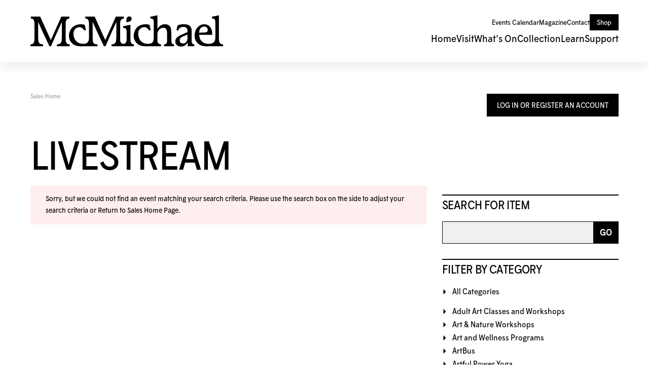

--- FILE ---
content_type: text/html; charset=utf-8
request_url: https://tickets.mcmichael.com/Default.aspx?from=04%2F25%2F2024&until=05%2F02%2F2024&tagid=28
body_size: 51944
content:


<!DOCTYPE html PUBLIC "-//W3C//DTD XHTML 1.0 Transitional//EN" "http://www.w3.org/TR/xhtml1/DTD/xhtml1-transitional.dtd">
<html xmlns="http://www.w3.org/1999/xhtml" lang="en">
<head id="ctl00_ctl00_PageHead"><title>
	Select An Item - McMichael
</title><meta name="viewport" content="width=device-width, initial-scale=1" />

<link href="client/css/Custom.css" rel="stylesheet" type="text/css" media="all" /> 
<link href="client/css/CustomPrint.css" rel="stylesheet" type="text/css" media="print" /> 

<link href="https://cdn.vantixticketing.com/atmsonline/_base/atms/css/reset.css" rel="stylesheet" type="text/css" media="all" />
<link href="https://cdn.vantixticketing.com/atmsonline/_base/atms/css/base.css" rel="stylesheet" type="text/css" media="all" />
<link href="https://cdn.vantixticketing.com/atmsonline/_base/atms/css/print.css" rel="stylesheet" type="text/css" media="print" />
<link href="https://cdn.vantixticketing.com/atmsonline/_base/atms/css/jquery-ui-1.9.2.custom.min.css" rel="stylesheet" type="text/css" media="all" />
<link href="https://cdn.vantixticketing.com/atmsonline/_base/atms/css/prettyphoto.css" rel="stylesheet" type="text/css" media="all" />

<!--
<link href="atms/css/site.css?v=v3.5.0.17" rel="stylesheet" type="text/css" media="all" />
-->
    
  


  <meta property="og:type" content="website">
  <meta property="og:title" content="McMichael Tickets">
  <meta property="og:url" content="https://tickets.mcmichael.com/">
  <meta property="og:image" content="client/assets/tickets.png">
  <meta property="og:description" content="Purchase tickets quickly and easily for upcoming events, exhibitions, and experiences at the McMichael. This is your one-stop destination for all booking and ticketed offerings.">

  <link rel="shortcut icon" href="client/assets/favicon.ico" type="image/x-icon">
  <link rel="apple-touch-icon" sizes="180x180" href="client/assets/apple-touch-icon.png">
  <link rel="icon" type="image/png" sizes="16x16" href="client/assets/favicon-16x16.png">
  <link rel="icon" type="image/png" sizes="32x32" href="client/assets/favicon-32x32.png">
  <link rel="icon" type="image/png" sizes="48x48" href="client/assets/favicon-48x48.png">
  <link rel="manifest" href="client/assets/site.webmanifest">

  <!-- Google Tag Manager -->
  <script>(function (w, d, s, l, i) {
      w[l] = w[l] || []; w[l].push({
        'gtm.start':
          new Date().getTime(), event: 'gtm.js'
      }); var f = d.getElementsByTagName(s)[0],
        j = d.createElement(s), dl = l != 'dataLayer' ? '&l=' + l : ''; j.async = true; j.src =
          'https://www.googletagmanager.com/gtm.js?id=' + i + dl; f.parentNode.insertBefore(j, f);
    })(window, document, 'script', 'dataLayer', 'GTM-P8VH462W');</script>
  <!-- End Google Tag Manager -->

  <link rel="stylesheet" href="client/assets/styles.css" type="text/css" media="all" />
  <link rel="stylesheet" href="client/assets/atms.css" type="text/css" media="all" />

<script src="https://cdn.vantixticketing.com/atmsonline/_base/atms/js/jquery.min.js" integrity="sha384-o6l2EXLcx4A+q7ls2O2OP2Lb2W7iBgOsYvuuRI6G+Efbjbk6J4xbirJpHZZoHbfs" crossorigin="anonymous"></script>
<script src="https://cdn.vantixticketing.com/atmsonline/_base/atms/js/jquery-ui.min.js" integrity="sha384-5VXY3S6hj8vO89AHJezkurvMJHtD/WlAMUWLf5aDbziGg1G3uiBvUg7rcDXA2A4M" crossorigin="anonymous"></script>

<script src="https://cdn.vantixticketing.com/atmsonline/_base/atms/js/jquery.query.js" integrity="sha384-X+unwzUTJiTBw7HmsFQpD77+plNLmQSQTZdAga16R1sfIeCWNdTpmNPSV+fsMg1Q" crossorigin="anonymous"></script>
<script src="https://cdn.vantixticketing.com/atmsonline/_base/atms/js/jquery.jcarousellite.js" integrity="sha384-cLwh2jqLD7XvQjEi2RCU2Az8nhMKA64JPsUfBFwfaduPtVtjTa/mEUe+kat51nUb" crossorigin="anonymous"></script>
<script src="https://cdn.vantixticketing.com/atmsonline/_base/atms/js/jquery.numeric.js" integrity="sha384-LjH7I74zWJY38ZOykb4ey5cSCXDuHVpTdygYDRKx2RmZcpOW/lwzw11vvV1DQQu4" crossorigin="anonymous"></script>
<script src="https://cdn.vantixticketing.com/atmsonline/_base/atms/js/jquery.scrollTo-min.js" integrity="sha384-PKrAoAEqktat0uiKgKKVWG5hay8P2rOgpPGWNTB0kpluS9QXhvC6jG5hiJWCUKl+" crossorigin="anonymous"></script>

<script src="https://cdn.vantixticketing.com/atmsonline/_base/atms/js/atms.js" integrity="sha384-0wXtLq7tBAvtNqSCzliv1QbJJ4P+uwAye0g52rxiqDKtHx5ZGYWwbRKpkSBz+OZu" crossorigin="anonymous"></script>
<script src="https://cdn.vantixticketing.com/atmsonline/_base/atms/js/atms.responsive.js" integrity="sha384-eGxzEIupMlDSeaR9ip/NlTKEK7kS37JP/Epb/Xl7fG2MUb/X9EvgNYyQ6CcJTtnV" crossorigin="anonymous"></script>
<script src="https://cdn.vantixticketing.com/atmsonline/_base/atms/js/jquery.truncator.js" integrity="sha384-sUTfnj4BYkTTUCkAHKn2VGZXBdk1zsFlGX2MiC3QY2PsQHyWzB+NEhBXnM13F9H4" crossorigin="anonymous"></script>
<script src="https://cdn.vantixticketing.com/atmsonline/_base/atms/js/atms.online.js" integrity="sha384-U1LWb7to/QTvVmUSyTExl3XBfogv00pMjqyNB1HpnmJTKSpU5SIGw5A5w6d/xchd" crossorigin="anonymous"></script>
<script src="https://cdn.vantixticketing.com/atmsonline/_base/atms/js/atms.seating.js" integrity="sha384-E3k6H+Xalc/Rha2xSGk0bdiRpsbOXhRtlPg1p7PzFFSWcOqt1/NQ+5LzeNZr6uyM" crossorigin="anonymous"></script>
<script src="https://cdn.vantixticketing.com/atmsonline/_base/atms/js/jquery.prettyPhoto.min.js" integrity="sha384-js8ifr0RI+z5f83PhlQfuDuLhuISHVWz3c6WAVG8HAJd8WPOPJ1ugrrN3AcJugSe" crossorigin="anonymous"></script>

</head>
<body> 



 <!-- Google Tag Manager (noscript) -->
  <noscript><iframe src="https://www.googletagmanager.com/ns.html?id=GTM-P8VH462W" height="0" width="0"
      style="display:none;visibility:hidden"></iframe></noscript>
  <!-- End Google Tag Manager (noscript) -->

  <header id="header">
    <a href="https://mcmichael.com/" class="logo">
      <svg xmlns="http://www.w3.org/2000/svg" xmlns:xlink="http://www.w3.org/1999/xlink" viewBox="0 0 1328 218"
        xml:space="preserve">
        <path
          d="M689.696,168.237V66.181c-17.59,3.518-40.761,9.381-50.143,9.381v12.899c18.915,0,23.465,8.209,23.465,28.156v55.126  c0,12.899-5.863,26.983-21.119,26.983c-15.256,0-23.324-9.241-23.453-29.997c-0.024-3.694,0-7.751,0-12.23V57.96  c0-21.12,7.036-34.019,25.81-34.019V9.87h-55.701c-0.34,1.091-72.318,162.295-72.318,162.647  c-4.691-9.381-66.114-146.218-73.15-162.647h-65.095v12.899c23.465,0,25.811,18.762,25.811,46.918v86.776  c0,39.882-24.638,42.263-42.228,42.263c-17.59,0-35.097-6.192-47.07-19.607c-14.154-15.866-20.662-41.102-16.816-61.881  c2.65-14.33,11.75-25.599,25.177-31.122c22.292-9.381,39.882,3.518,48.091,19.947l11.726-3.518l-8.209-35.192  c-4.69-2.345-12.899-4.691-25.81-4.691c-19.947,0-38.709,5.863-50.436,14.072c-30.5,21.119-43.4,70.382-22.292,104.401  c24.638,39.882,66.865,35.191,106.747,34.019h79.166v-12.899c-31.673,0-32.846-12.9-32.846-53.966V46.515  c32.846,75.074,64.52,140.484,77.419,168.64h11.433c25.81-62.174,46.05-105.586,74.194-167.76V148.29  c0,41.055-5.863,53.966-32.846,53.966v12.899h153.946v-12.899c-17.038,0-23.464-9.382-23.464-34.019H689.696z">
        </path>
        <path
          d="M971.227,176.363v-53.872c0-37.536-8.209-59.829-45.745-59.829c-21.343,0-40.903,15.221-50.284,32.823V0.5  c-17.59,3.518-39.178,9.381-48.559,9.381V22.78c19.583,0,23.464,8.209,23.464,28.155v105.539c0,37.537-17.589,42.262-42.227,42.262  c-35.191,0-59.829-22.292-64.52-62.174c-1.16-12.829,0.282-26.091,8.092-36.774c4.515-6.168,10.683-10.765,17.707-13.662  c22.292-9.381,39.882,3.518,48.091,19.947l11.726-3.518l-8.208-35.191c-4.691-2.345-12.9-4.691-25.811-4.691  c-19.935,0-38.709,5.863-50.436,14.072c-30.5,21.119-43.4,70.383-22.292,104.402c24.638,39.882,66.865,35.191,106.747,34.018h70.852  v-12.899c-15.245,0-24.637-10.554-24.637-26.983v-45.241c0-2.099,0.246-4.186,0.797-6.203c4.397-16.37,15.807-36.528,39.425-36.528  c23.617,0,26.49,16.417,26.49,43.4v44.572c0,16.418-3.518,26.983-21.12,26.983v12.899h69.211v-12.899  C977.782,202.267,971.227,194.129,971.227,176.363z">
        </path>
        <path
          d="M1111.11,177.618v-59.829c0-11.726,1.17-24.637-5.87-35.191c-9.38-16.417-28.15-19.935-50.43-19.935  c-16.42,0-34.02,4.691-41.06,8.209l-7.03,32.846l11.72,3.518c5.87-16.417,12.9-25.81,37.54-25.81c15.24,0,26.98,8.209,26.98,28.156  v7.727l-44.57,19.631c-23.46,10.554-39.882,23.593-39.882,44.197c0,23.465,16.422,36.364,39.882,36.364  c23.46,0,35.19-12.899,45.75-26.983v24.638h45.74v-12.899c-13.59,0-18.76-8.209-18.76-24.638H1111.11z M1082.95,160.028  c0,17.59-11.73,36.364-30.5,36.364c-14.07,0-23.46-8.208-23.46-21.119c0-12.911,5.86-21.12,25.81-29.328l28.15-11.727V160.028z">
        </path>
        <path
          d="M242.798,156.51V57.972c0-21.12,7.036-34.019,25.811-34.019V9.881h-55.713c0,0-72.048,163.211-72.33,162.624  C132.452,155.408,74.241,25.759,67.439,9.881H2.345v12.899c23.465,0,25.81,18.762,25.81,46.918v86.823  c0,30.993-3.518,45.745-28.156,45.745v12.876v0.024h50.166v-0.024h37.208v-12.899c-30.501,0-34.019-12.899-34.019-53.954V46.515  c32.846,75.074,64.519,140.484,77.419,168.64h11.433c25.81-62.174,46.05-105.586,74.194-167.76V148.29  c0,41.055-3.518,53.954-34.019,53.954v12.899h88.559v-12.899c-24.637,0-28.155-15.245-28.155-45.745h0.011V156.51z">
        </path>
        <path
          d="M697.567,22.546l0.024-0.481c0-3.882-1.302-7.071-3.952-9.651c-2.627-2.416-6.215-3.612-10.894-3.612  c-7.435,0-12.712,2.169-16.113,6.626c-3.236,4.257-4.983,11.504-5.194,21.53l-0.047,2.04v10.319  c15.021-2.65,24.696-5.676,28.765-8.994c4.667-3.811,7.575-10.777,7.399-17.778H697.567z">
        </path>
        <path
          d="M1299.63,166.83V0.5c-17.59,3.518-39.27,9.381-48.65,9.381V22.78c18.96,0,23.46,8.209,23.46,28.155v105.539  c0,35.191-22.29,42.263-46.92,42.263c-41.24,0-62.35-25.611-64.34-62.468h90.16c0-24.637-4.7-38.416-11.73-50.143  c-7.04-12.899-25.81-23.465-42.23-23.465c-5.39,0-10.78,0.715-15.98,2.123c-5.09,1.384-10,3.436-14.58,6.051  c-4.58,2.615-8.84,5.805-12.67,9.428c-3.91,3.682-7.38,7.81-10.37,12.266c-14.6,21.694-18.51,52.394-9.48,76.985  c1.49,4.046,3.36,7.951,5.61,11.621c24.64,39.882,66.86,35.191,106.75,34.019h28.98v0.023h50.17v-12.899  c-24.5,0-28.11-17.801-28.15-35.449H1299.63z M1193.49,79.091c22.3-3.518,34.02,17.59,26.99,31.674  c-4.69,8.208-10.56,8.208-23.47,9.381l-34.02,1.173C1162.99,97.854,1173.55,82.609,1193.49,79.091z">
        </path>
      </svg>
    </a>

    <div class="hamburger" id="hamburger">
      <span></span>
      <span></span>
      <span></span>
    </div>

    <nav class="desktop-nav" id="desktopNav">
      <ul class="top-menu">
        <li>
          <a href="https://mcmichael.com/events-calendar/">Events&nbsp;Calendar</a>
        </li>
        <li>
          <a href="https://mcmichael.com/magazine/">Magazine</a>
        </li>
        <li>
          <a href="https://mcmichael.com/contact/">Contact</a>
        </li>
        <li>
          <a href="https://shop.mcmichael.com/" class="button">Shop</a>
        </li>
      </ul>
      <ul class="main-menu">
        <li>
          <a href="https://mcmichael.com/">Home</a>
        </li>
        <li>
          <a href="https://mcmichael.com/visit/">Visit</a>
        </li>
        <li>
          <a href="https://mcmichael.com/whats-on/">What's&nbsp;On</a>
        </li>
        <li>
          <a href="https://mcmichael.com/collection/">Collection</a>
        </li>
        <li>
          <a href="https://mcmichael.com/learn/">Learn</a>
        </li>
        <li>
          <a href="https://mcmichael.com/support/">Support</a>
        </li>
      </ul>
    </nav>

    <nav class="mobile-nav" id="mobileNav">
      <ul class="nav-block">
        <li>
          <a href="https://mcmichael.com/">Home</a>
        </li>
        <li>
          <a href="https://mcmichael.com/visit/">Visit</a>
        </li>
        <li>
          <a href="https://mcmichael.com/whats-on/">What's&nbsp;On</a>
        </li>
        <li>
          <a href="https://mcmichael.com/events-calendar/">Events&nbsp;Calendar</a>
        </li>
        <li>
          <a href="https://mcmichael.com/magazine/">Magazine</a>
        </li>
        <li>
          <a href="https://mcmichael.com/collection/">Collection</a>
        </li>
        <li>
          <a href="https://mcmichael.com/learn/">Learn</a>
        </li>
        <li>
          <a href="https://mcmichael.com/support/">Support</a>
        </li>
        <li>
          <a href="https://shop.mcmichael.com/">Shop</a>
        </li>
      </ul>
      <div class="nav-block contact">
        <a href="https://mcmichael.com/contact-us/" class="button full">Contact</a>
        <div class="phone">
          <a href="tel:19058931121">1‑905‑893‑1121</a>
          <a href="tel:18882131121">1‑888‑213‑1121</a>
        </div>
      </div>
    </nav>
  </header>

  <main id="main"><!-- Content below -->


<div id="ATMSContainer" class="">

    
  <div id="MobileTranslateContainer" class="ClientMobileContent" style="margin-bottom: 10px; text-align:right;"></div>
  <div class="minimizedPalettes">
    <nav class="navigation">
      <div class="nav-items">
        <a href="/Default.aspx">
          <span class="nav-item">
            <i class="nav-icon icon-home">&nbsp;</i>
            <span class="nav-label">Home</span>
          </span>
        </a>
        <a href="/OrderSummary.aspx">
          <span class="nav-item">
            <span id="div_minimizedShoppingCartTotal"></span>
            <span id="div_minimizedShoppingCartTimer"></span>
            <i class="nav-icon icon-cart">&nbsp;</i>
            <span class="nav-label">Cart</span>
          </span>
        </a>

        <div id="nav-search">
          <div class="nav-item">
            <i class="nav-icon icon-search">&nbsp;</i>
            <div class="nav-label">Search</div>
          </div>
        </div>

      
        <a href="/SignIn.aspx?ReturnUrl=https%3a%2f%2ftickets.mcmichael.com%2fDefault.aspx%3ffrom%3d04%252F25%252F2024%26until%3d05%252F02%252F2024%26tagid%3d28">
          <span class="nav-item">
            <i class="nav-icon icon-user">&nbsp;</i>
            <span class="nav-label">Sign In</span>
          </span>
        </a>
      

      </div>
    </nav>
  </div>
  
  <div class="ClientMobileContent">
    <div class="search-container">
      <form action="/Default.aspx" class="search-form" method="get">
        <input name="q" type="text" placeholder="search" value="" />
      </form>
    </div>
	</div>

	
  <div id="RightSide" class="twocolumn">     
    <form method="get">
      
    <div id="Account">
        <a id="login-register" href="/SignIn.aspx?ReturnUrl=https%3a%2f%2ftickets.mcmichael.com%2fDefault.aspx%3ffrom%3d04%252F25%252F2024%26until%3d05%252F02%252F2024%26tagid%3d28" title="Log in to an existing account, look up your membership, or register a new account.">
          <strong>
            <span>Log In Or Register An Account</span>
          </strong>
        </a>
    </div>

      
  <div id="Filters">
	  <h3>Search For Item</h3>
      

<div id="RightSearchBar">
    <input type="text"  id="q" name="q" value=""  />
    <input type="submit" value="Go" id="Go" />
</div>
      
  <div class="filter">
    <h3>Filter By Category</h3>
    <input type="hidden" id="tagid" name="tagid" value="28" />    
    <ul>
      
        <li class="">
          <a href="https://tickets.mcmichael.com/Default.aspx?from=04%2f25%2f2024&until=05%2f02%2f2024&tagid=0">
            All Categories 
          </a>
        </li>
      
        <li class="">
          <a href="https://tickets.mcmichael.com/Default.aspx?from=04%2f25%2f2024&until=05%2f02%2f2024&tagid=4">
            Adult Art Classes and Workshops 
          </a>
        </li>
      
        <li class="">
          <a href="https://tickets.mcmichael.com/Default.aspx?from=04%2f25%2f2024&until=05%2f02%2f2024&tagid=31">
            Art & Nature Workshops 
          </a>
        </li>
      
        <li class="">
          <a href="https://tickets.mcmichael.com/Default.aspx?from=04%2f25%2f2024&until=05%2f02%2f2024&tagid=26">
            Art and Wellness Programs 
          </a>
        </li>
      
        <li class="">
          <a href="https://tickets.mcmichael.com/Default.aspx?from=04%2f25%2f2024&until=05%2f02%2f2024&tagid=22">
            ArtBus 
          </a>
        </li>
      
        <li class="">
          <a href="https://tickets.mcmichael.com/Default.aspx?from=04%2f25%2f2024&until=05%2f02%2f2024&tagid=17">
            Artful Power Yoga 
          </a>
        </li>
      
        <li class="">
          <a href="https://tickets.mcmichael.com/Default.aspx?from=04%2f25%2f2024&until=05%2f02%2f2024&tagid=12">
            Artful Yoga 
          </a>
        </li>
      
        <li class="">
          <a href="https://tickets.mcmichael.com/Default.aspx?from=04%2f25%2f2024&until=05%2f02%2f2024&tagid=32">
            Artwell, Living with Dementia 
          </a>
        </li>
      
        <li class="">
          <a href="https://tickets.mcmichael.com/Default.aspx?from=04%2f25%2f2024&until=05%2f02%2f2024&tagid=3">
            Children's Programs and Camps 
          </a>
        </li>
      
        <li class="">
          <a href="https://tickets.mcmichael.com/Default.aspx?from=04%2f25%2f2024&until=05%2f02%2f2024&tagid=19">
            Curatorial and Artist's Talks 
          </a>
        </li>
      
        <li class="">
          <a href="https://tickets.mcmichael.com/Default.aspx?from=04%2f25%2f2024&until=05%2f02%2f2024&tagid=33">
            Extended Care (March Break) 
          </a>
        </li>
      
        <li class="">
          <a href="https://tickets.mcmichael.com/Default.aspx?from=04%2f25%2f2024&until=05%2f02%2f2024&tagid=35">
            Extended Care (Summer Camp) 
          </a>
        </li>
      
        <li class="">
          <a href="https://tickets.mcmichael.com/Default.aspx?from=04%2f25%2f2024&until=05%2f02%2f2024&tagid=34">
            Extended Care - Full Week (March Break) 
          </a>
        </li>
      
        <li class="">
          <a href="https://tickets.mcmichael.com/Default.aspx?from=04%2f25%2f2024&until=05%2f02%2f2024&tagid=37">
            Family Day Monday 
          </a>
        </li>
      
        <li class="">
          <a href="https://tickets.mcmichael.com/Default.aspx?from=04%2f25%2f2024&until=05%2f02%2f2024&tagid=15">
            Family Day Weekend 
          </a>
        </li>
      
        <li class="">
          <a href="https://tickets.mcmichael.com/Default.aspx?from=04%2f25%2f2024&until=05%2f02%2f2024&tagid=7">
            Family Sundays 
          </a>
        </li>
      
        <li class="">
          <a href="https://tickets.mcmichael.com/Default.aspx?from=04%2f25%2f2024&until=05%2f02%2f2024&tagid=9">
            Gallery Tours 
          </a>
        </li>
      
        <li class="">
          <a href="https://tickets.mcmichael.com/Default.aspx?from=04%2f25%2f2024&until=05%2f02%2f2024&tagid=20">
            Live Performances 
          </a>
        </li>
      
        <li class="selected">
          <a href="https://tickets.mcmichael.com/Default.aspx?from=04%2f25%2f2024&until=05%2f02%2f2024&tagid=28">
            Livestream 
          </a>
        </li>
      
        <li class="">
          <a href="https://tickets.mcmichael.com/Default.aspx?from=04%2f25%2f2024&until=05%2f02%2f2024&tagid=14">
            Living with Art Accessible Programs 
          </a>
        </li>
      
        <li class="">
          <a href="https://tickets.mcmichael.com/Default.aspx?from=04%2f25%2f2024&until=05%2f02%2f2024&tagid=23">
            March Break Camps 
          </a>
        </li>
      
        <li class="">
          <a href="https://tickets.mcmichael.com/Default.aspx?from=04%2f25%2f2024&until=05%2f02%2f2024&tagid=16">
            Matinées francophones 
          </a>
        </li>
      
        <li class="">
          <a href="https://tickets.mcmichael.com/Default.aspx?from=04%2f25%2f2024&until=05%2f02%2f2024&tagid=29">
            Slow Art Afternoons 
          </a>
        </li>
      
        <li class="">
          <a href="https://tickets.mcmichael.com/Default.aspx?from=04%2f25%2f2024&until=05%2f02%2f2024&tagid=10">
            Special Events 
          </a>
        </li>
      
        <li class="">
          <a href="https://tickets.mcmichael.com/Default.aspx?from=04%2f25%2f2024&until=05%2f02%2f2024&tagid=24">
            Summer Camps 
          </a>
        </li>
      
        <li class="">
          <a href="https://tickets.mcmichael.com/Default.aspx?from=04%2f25%2f2024&until=05%2f02%2f2024&tagid=13">
            Sunday Sip and Create 
          </a>
        </li>
      
        <li class="">
          <a href="https://tickets.mcmichael.com/Default.aspx?from=04%2f25%2f2024&until=05%2f02%2f2024&tagid=8">
            Teachers' Events 
          </a>
        </li>
      
        <li class="">
          <a href="https://tickets.mcmichael.com/Default.aspx?from=04%2f25%2f2024&until=05%2f02%2f2024&tagid=21">
            Teaching Artists Series 
          </a>
        </li>
      
        <li class="">
          <a href="https://tickets.mcmichael.com/Default.aspx?from=04%2f25%2f2024&until=05%2f02%2f2024&tagid=36">
            Valentine's Day Workshop 
          </a>
        </li>
      
        <li class="">
          <a href="https://tickets.mcmichael.com/Default.aspx?from=04%2f25%2f2024&until=05%2f02%2f2024&tagid=25">
            Winter Camps and Workshops 
          </a>
        </li>
      
        <li class="">
          <a href="https://tickets.mcmichael.com/Default.aspx?from=04%2f25%2f2024&until=05%2f02%2f2024&tagid=30">
            Yoga & Meditation Workshops 
          </a>
        </li>
      
        <li class="">
          <a href="https://tickets.mcmichael.com/Default.aspx?from=04%2f25%2f2024&until=05%2f02%2f2024&tagid=27">
            Other 
          </a>
        </li>
      
        <li class="">
          <a href="https://tickets.mcmichael.com/Default.aspx?from=04%2f25%2f2024&until=05%2f02%2f2024&tagid=2">
            Admission 
          </a>
        </li>
      
    </ul>
  </div>

      
  <div class="filter" id="DateFilter">
    <h3>Filter By Date</h3>
    <ul>
      
        <li class="">
          <a href="https://tickets.mcmichael.com/Default.aspx?from=01%2f19%2f2026&tagid=28">All Dates </a>
        </li>
      
        <li class="selected">
          <a href="https://tickets.mcmichael.com/Default.aspx?from=01%2f19%2f2026&until=01%2f19%2f2026&tagid=28">Today </a>
        </li>
      
        <li class="">
          <a href="https://tickets.mcmichael.com/Default.aspx?from=01%2f20%2f2026&until=01%2f20%2f2026&tagid=28">Tomorrow </a>
        </li>
      
        <li class="">
          <a href="https://tickets.mcmichael.com/Default.aspx?from=01%2f21%2f2026&until=01%2f21%2f2026&tagid=28">Wednesday Jan 21, 2026 </a>
        </li>
      
        <li class="">
          <a href="https://tickets.mcmichael.com/Default.aspx?from=01%2f22%2f2026&until=01%2f22%2f2026&tagid=28">Thursday Jan 22, 2026 </a>
        </li>
      
        <li class="">
          <a href="https://tickets.mcmichael.com/Default.aspx?from=01%2f23%2f2026&until=01%2f23%2f2026&tagid=28">Friday Jan 23, 2026 </a>
        </li>
      
        <li class="">
          <a href="https://tickets.mcmichael.com/Default.aspx?from=01%2f19%2f2026&until=01%2f26%2f2026&tagid=28">Next 7 Days </a>
        </li>
      
        <li class="">
          <a href="https://tickets.mcmichael.com/Default.aspx?from=01%2f19%2f2026&until=02%2f18%2f2026&tagid=28">Next 30 Days </a>
        </li>
      
      
      <li class="">
        <div id="DateSelect">
            Range:
            <input type="text" id="dateFilterFrom" name="from" value="01/19/2026" /> 
            To 
            <input type="text" id="dateFilterUntil" name="until" value="01/19/2026" />
        </div>
      </li>
    </ul>
  </div>

      
  <div class="filter" id="VenueFilter">
    <h3 id="ShowFilters" style="cursor:pointer;display:none;">Show Additional Filters</h3>
    <h3 id="VenueHeader">Filter By Venue</h3>
    <input type="hidden" id="venue" name="venue" value="" />
    <ul>
      
        <li class="selected">
          <a href="https://tickets.mcmichael.com/Default.aspx?from=04%2f25%2f2024&until=05%2f02%2f2024&tagid=28&venue=0">
            All Venues 
          </a>
        </li>
      
    </ul>
  </div>

<script type="text/javascript">
  $(document).ready(function() {

    

  });
</script>
  </div>

      

<div id="Cart">
  <h2>Your Order</h2>
  <p class="Amount">
    $0.00
  </p>
  <p class="AmountText">
    Order Total
  </p>
  
    <p class="details">
      There are currently no items in your order.
    </p>
  
</div>

      
  


    </form>
  </div>

  
  <div id="LeftSide">
	  
    
  <div id="BreadCrumbs">
    <ol>
      
          <li class="Here C0">
            Sales Home
          </li>
      
    </ol>
  </div>

    
    
    <h1>Livestream</h1>
    
    

<div class="homepage-filters ClientMobileContent">
  
  <div class="filters">
    
    
      <select name="tagFilter" class="navigation-dropdown">
        
          <option value="https://tickets.mcmichael.com/Default.aspx?from=04%2f25%2f2024&until=05%2f02%2f2024&tagid=0" >
            All Categories 
          </option>
        
          <option value="https://tickets.mcmichael.com/Default.aspx?from=04%2f25%2f2024&until=05%2f02%2f2024&tagid=4" >
            Adult Art Classes and Workshops 
          </option>
        
          <option value="https://tickets.mcmichael.com/Default.aspx?from=04%2f25%2f2024&until=05%2f02%2f2024&tagid=31" >
            Art & Nature Workshops 
          </option>
        
          <option value="https://tickets.mcmichael.com/Default.aspx?from=04%2f25%2f2024&until=05%2f02%2f2024&tagid=26" >
            Art and Wellness Programs 
          </option>
        
          <option value="https://tickets.mcmichael.com/Default.aspx?from=04%2f25%2f2024&until=05%2f02%2f2024&tagid=22" >
            ArtBus 
          </option>
        
          <option value="https://tickets.mcmichael.com/Default.aspx?from=04%2f25%2f2024&until=05%2f02%2f2024&tagid=17" >
            Artful Power Yoga 
          </option>
        
          <option value="https://tickets.mcmichael.com/Default.aspx?from=04%2f25%2f2024&until=05%2f02%2f2024&tagid=12" >
            Artful Yoga 
          </option>
        
          <option value="https://tickets.mcmichael.com/Default.aspx?from=04%2f25%2f2024&until=05%2f02%2f2024&tagid=32" >
            Artwell, Living with Dementia 
          </option>
        
          <option value="https://tickets.mcmichael.com/Default.aspx?from=04%2f25%2f2024&until=05%2f02%2f2024&tagid=3" >
            Children's Programs and Camps 
          </option>
        
          <option value="https://tickets.mcmichael.com/Default.aspx?from=04%2f25%2f2024&until=05%2f02%2f2024&tagid=19" >
            Curatorial and Artist's Talks 
          </option>
        
          <option value="https://tickets.mcmichael.com/Default.aspx?from=04%2f25%2f2024&until=05%2f02%2f2024&tagid=33" >
            Extended Care (March Break) 
          </option>
        
          <option value="https://tickets.mcmichael.com/Default.aspx?from=04%2f25%2f2024&until=05%2f02%2f2024&tagid=35" >
            Extended Care (Summer Camp) 
          </option>
        
          <option value="https://tickets.mcmichael.com/Default.aspx?from=04%2f25%2f2024&until=05%2f02%2f2024&tagid=34" >
            Extended Care - Full Week (March Break) 
          </option>
        
          <option value="https://tickets.mcmichael.com/Default.aspx?from=04%2f25%2f2024&until=05%2f02%2f2024&tagid=37" >
            Family Day Monday 
          </option>
        
          <option value="https://tickets.mcmichael.com/Default.aspx?from=04%2f25%2f2024&until=05%2f02%2f2024&tagid=15" >
            Family Day Weekend 
          </option>
        
          <option value="https://tickets.mcmichael.com/Default.aspx?from=04%2f25%2f2024&until=05%2f02%2f2024&tagid=7" >
            Family Sundays 
          </option>
        
          <option value="https://tickets.mcmichael.com/Default.aspx?from=04%2f25%2f2024&until=05%2f02%2f2024&tagid=9" >
            Gallery Tours 
          </option>
        
          <option value="https://tickets.mcmichael.com/Default.aspx?from=04%2f25%2f2024&until=05%2f02%2f2024&tagid=20" >
            Live Performances 
          </option>
        
          <option value="https://tickets.mcmichael.com/Default.aspx?from=04%2f25%2f2024&until=05%2f02%2f2024&tagid=28" selected>
            Livestream 
          </option>
        
          <option value="https://tickets.mcmichael.com/Default.aspx?from=04%2f25%2f2024&until=05%2f02%2f2024&tagid=14" >
            Living with Art Accessible Programs 
          </option>
        
          <option value="https://tickets.mcmichael.com/Default.aspx?from=04%2f25%2f2024&until=05%2f02%2f2024&tagid=23" >
            March Break Camps 
          </option>
        
          <option value="https://tickets.mcmichael.com/Default.aspx?from=04%2f25%2f2024&until=05%2f02%2f2024&tagid=16" >
            Matinées francophones 
          </option>
        
          <option value="https://tickets.mcmichael.com/Default.aspx?from=04%2f25%2f2024&until=05%2f02%2f2024&tagid=29" >
            Slow Art Afternoons 
          </option>
        
          <option value="https://tickets.mcmichael.com/Default.aspx?from=04%2f25%2f2024&until=05%2f02%2f2024&tagid=10" >
            Special Events 
          </option>
        
          <option value="https://tickets.mcmichael.com/Default.aspx?from=04%2f25%2f2024&until=05%2f02%2f2024&tagid=24" >
            Summer Camps 
          </option>
        
          <option value="https://tickets.mcmichael.com/Default.aspx?from=04%2f25%2f2024&until=05%2f02%2f2024&tagid=13" >
            Sunday Sip and Create 
          </option>
        
          <option value="https://tickets.mcmichael.com/Default.aspx?from=04%2f25%2f2024&until=05%2f02%2f2024&tagid=8" >
            Teachers' Events 
          </option>
        
          <option value="https://tickets.mcmichael.com/Default.aspx?from=04%2f25%2f2024&until=05%2f02%2f2024&tagid=21" >
            Teaching Artists Series 
          </option>
        
          <option value="https://tickets.mcmichael.com/Default.aspx?from=04%2f25%2f2024&until=05%2f02%2f2024&tagid=36" >
            Valentine's Day Workshop 
          </option>
        
          <option value="https://tickets.mcmichael.com/Default.aspx?from=04%2f25%2f2024&until=05%2f02%2f2024&tagid=25" >
            Winter Camps and Workshops 
          </option>
        
          <option value="https://tickets.mcmichael.com/Default.aspx?from=04%2f25%2f2024&until=05%2f02%2f2024&tagid=30" >
            Yoga & Meditation Workshops 
          </option>
        
          <option value="https://tickets.mcmichael.com/Default.aspx?from=04%2f25%2f2024&until=05%2f02%2f2024&tagid=27" >
            Other 
          </option>
        
          <option value="https://tickets.mcmichael.com/Default.aspx?from=04%2f25%2f2024&until=05%2f02%2f2024&tagid=2" >
            Admission 
          </option>
        
      </select>
    

    <select id="dateFilter" name="dateFilter" class="navigation-dropdown">
      
        <option value="https://tickets.mcmichael.com/Default.aspx?from=01%2f19%2f2026&tagid=28" >
          All Dates 
        </option>
      
        <option value="https://tickets.mcmichael.com/Default.aspx?from=01%2f19%2f2026&until=01%2f19%2f2026&tagid=28" selected>
          Today 
        </option>
      
        <option value="https://tickets.mcmichael.com/Default.aspx?from=01%2f20%2f2026&until=01%2f20%2f2026&tagid=28" >
          Tomorrow 
        </option>
      
        <option value="https://tickets.mcmichael.com/Default.aspx?from=01%2f21%2f2026&until=01%2f21%2f2026&tagid=28" >
          Wednesday Jan 21, 2026 
        </option>
      
        <option value="https://tickets.mcmichael.com/Default.aspx?from=01%2f22%2f2026&until=01%2f22%2f2026&tagid=28" >
          Thursday Jan 22, 2026 
        </option>
      
        <option value="https://tickets.mcmichael.com/Default.aspx?from=01%2f23%2f2026&until=01%2f23%2f2026&tagid=28" >
          Friday Jan 23, 2026 
        </option>
      
        <option value="https://tickets.mcmichael.com/Default.aspx?from=01%2f19%2f2026&until=01%2f26%2f2026&tagid=28" >
          Next 7 Days 
        </option>
      
        <option value="https://tickets.mcmichael.com/Default.aspx?from=01%2f19%2f2026&until=02%2f18%2f2026&tagid=28" >
          Next 30 Days 
        </option>
      
    </select>

    
      <select name="venueFilter" class="navigation-dropdown">
        
          <option value="https://tickets.mcmichael.com/Default.aspx?from=04%2f25%2f2024&until=05%2f02%2f2024&tagid=28&venue=0" selected>
            All Venues 
          </option>
        
      </select>
    

  </div>

</div>

    <div id="ctl00_ctl00_MainContentPlaceHolder_MainContentPlaceHolder_CustomGreeting">
    </div>
    
<div class="tag-details">
    
</div>
    
    
        <div class="Error">
          Sorry, but we could not find an event matching your search criteria.  Please use the search box on the side to adjust your search criteria or <a href="/Default.aspx">Return to Sales Home Page</a>.
        </div>
    
	</div>



    

    <div style="clear:both"></div>
    
    <div id="vantixFooter">
        Online Sales powered by <a href="https://vantix.com/" target="_blank">Vantix Ticketing</a>
        <!-- v3.5.0.17 -->
    </div>
    
</div>



</main><!-- Content above -->

  <footer id="footer">
    <div class="footer-content">
      <div class="footer-left">

        <div class="footer-address">
          <p class="">10365 Islington Ave.,<br />Kleinburg, ON, Canada, L0J 1C0</p>
          <p class="footer-mini-menu"><a href="tel:19058931121">1-905-893-1121</a> <span class="desktop-only">|</span>
            <a href="tel:18882131121">1-888-213-1121</a>
          </p>
        </div>

        <div class="footer-text-box">
          <p class="footer-text">An Agency of the Government of Ontario. Charitable Registration:
            897703765&nbsp;RR&nbsp;0001.</p>
          <p class="footer-text">The McMichael Canadian Art Collection is located on the original lands of the Ojibwe
            Anishinaabe and Huron-Wendat People. It is uniquely situated along the Carrying Place Trail which
            historically provided an integral connection for Indigenous people between Ontario’s Lakeshore and the Lake
            Simcoe-Georgian Bay Region.</p>
        </div>

        <p class="footer-copy">&copy;<script>document.write(new Date().getFullYear());</script> McMichael Canadian Art Collection. All rights reserved.</p>

      </div>

      <div class="footer-right">

        <nav class="footer-menu">
          <div class="footer-menu-col">
            <a href="https://mcmichael.com/">Home</a>
            <a href="https://mcmichael.com/visit/">Visit</a>
            <a href="https://mcmichael.com/whats-on/">What's&nbsp;On</a>
            <a href="https://mcmichael.com/events-calendar/">Events&nbsp;Calendar</a>
            <a href="https://mcmichael.com/magazine/">Magazine</a>
          </div>
          <div class="footer-menu-col">
            <a href="https://mcmichael.com/collection/">Collection</a>
            <a href="https://mcmichael.com/learn/">Learn</a>
            <a href="https://mcmichael.com/support/">Support</a>
            <a href="https://shop.mcmichael.com/">Shop</a>
            <a href="https://mcmichael.com/contact/">Contact</a>
          </div>
        </nav>

        <div class="footer-spacer">
        </div>

        <div class="footer-bottom-row">
          <nav class="footer-social">
            <a href="https://www.instagram.com/mcmichaelgallery/" target="_blank" class="">
              <svg xmlns="http://www.w3.org/2000/svg" xmlns:xlink="http://www.w3.org/1999/xlink" version="1.1"
                id="Capa_1" x="0px" y="0px" width="24px" height="24px" viewBox="0 0 27 27"
                style="enable-background:new 0 0 27 27;" xml:space="preserve" aria-labelledby="instagram-icon"
                role="img">
                <g>
                  <path
                    d="M18.4,3.2H8.6c-3,0-5.4,2.4-5.4,5.4v9.8c0,3,2.4,5.4,5.4,5.4h9.8c3,0,5.4-2.4,5.4-5.4V8.6C23.8,5.6,21.4,3.2,18.4,3.2z M22.7,18.4c0,2.4-1.9,4.3-4.3,4.3H8.6c-2.4,0-4.3-1.9-4.3-4.3V8.6c0-2.4,1.9-4.3,4.3-4.3h9.8c2.4,0,4.3,1.9,4.3,4.3V18.4z">
                  </path>
                  <path
                    d="M17.9,12.8c-0.1-0.9-0.6-1.8-1.3-2.5c-0.7-0.7-1.6-1.1-2.5-1.3c-0.9-0.1-1.9,0-2.7,0.5c-0.8,0.4-1.5,1.1-1.9,1.9 c-0.4,0.8-0.6,1.8-0.4,2.7c0.1,0.9,0.6,1.8,1.2,2.4c0.7,0.7,1.5,1.1,2.4,1.2c0.2,0,0.5,0.1,0.7,0.1c0.7,0,1.4-0.2,2-0.5 c0.8-0.4,1.5-1.1,1.9-1.9C17.9,14.7,18.1,13.7,17.9,12.8C17.9,12.8,17.9,12.8,17.9,12.8z M16.5,15c-0.3,0.6-0.8,1.1-1.5,1.5 c-0.6,0.3-1.3,0.4-2,0.3c-0.7-0.1-1.3-0.4-1.8-0.9c-0.5-0.5-0.8-1.1-0.9-1.8c-0.1-0.7,0-1.4,0.3-2c0.3-0.6,0.8-1.1,1.5-1.5 c-0.5-0.3,1-0.4,1.5-0.4c0.2,0,0.3,0,0.5,0c0.7,0.1,1.4,0.4,1.9,0.9c0.5,0.5,0.8,1.2,0.9,1.9C17,13.7,16.9,14.4,16.5,15z">
                  </path>
                  <path
                    d="M18.9,7.6L18.9,7.6c-0.3,0-0.5,0.2-0.5,0.5s0.2,0.5,0.5,0.5s0.5-0.2,0.5-0.5S19.2,7.6,18.9,7.6z">
                  </path>
                </g>
                <title id="instagram-icon">Instagram</title>
              </svg>
            </a>
            <a href="https://www.facebook.com/mcmichaelgallery/" target="_blank" class="">
              <svg xmlns="http://www.w3.org/2000/svg" xmlns:xlink="http://www.w3.org/1999/xlink" version="1.1"
                id="Capa_1" x="0px" y="0px" width="24px" height="24px" viewBox="0 0 14 24"
                style="enable-background:new 0 0 14 24;" xml:space="preserve" aria-labelledby="facebook-icon"
                role="img">
                <g>
                  <path
                    d="M8.7,23.4H4.3c-0.3,0-0.5-0.2-0.5-0.5v-8.1H1.1c-0.3,0-0.5-0.2-0.5-0.5V9.9c0-0.3,0.2-0.5,0.5-0.5h2.7V6.6 c0-1.6,0.6-3.1,1.7-4.2c1.1-1.1,2.6-1.7,4.2-1.7H13c0.3,0,0.5,0.2,0.5,0.5v4.3c0,0.3-0.2,0.5-0.5,0.5H9.8c-0.1,0-0.3,0.1-0.4,0.2 C9.3,6.3,9.2,6.5,9.2,6.6v2.7H13c0.2,0,0.3,0.1,0.4,0.2c0.1,0.1,0.1,0.3,0.1,0.5l-1.1,4.3c-0.1,0.2-0.3,0.4-0.5,0.4H9.2v8.1 C9.2,23.2,9,23.4,8.7,23.4z M4.9,22.3h3.3v-8.1c0-0.3,0.2-0.5,0.5-0.5h2.8l0.8-3.3H8.7c-0.3,0-0.5-0.2-0.5-0.5V6.6 c0-0.4,0.2-0.8,0.5-1.2C8.9,5.1,9.3,5,9.8,5h2.7V1.7H9.8c-1.3,0-2.5,0.5-3.5,1.4C5.4,4.1,4.9,5.3,4.9,6.6v3.3 c0,0.3-0.2,0.5-0.5,0.5H1.6v3.3h2.7c0.3,0,0.5,0.2,0.5,0.5V22.3z">
                  </path>
                </g>
                <title id="facebook-icon">Facebook</title>
              </svg>
            </a>
            <a href="https://www.tiktok.com/@mcmichaelgallery" target="_blank" class="">
              <svg xmlns="http://www.w3.org/2000/svg" xmlns:xlink="http://www.w3.org/1999/xlink" version="1.1"
                id="Capa_1" x="0px" y="0px" width="24px" height="24px" viewBox="0 0 24 24"
                style="enable-background:new 0 0 24 24;" xml:space="preserve" aria-labelledby="tiktok-icon" role="img">
                <g>
                  <path
                    d="M15.8535 15.3618V8.29248C15.8535 8.0883 15.9775 7.90473 16.167 7.82861C16.3565 7.75254 16.5737 7.79919 16.7148 7.94678C17.7916 9.07221 19.0729 9.51282 20.5 9.59229V7.37158C18.4044 7.0473 16.2404 5.55074 15.5918 2.50049H13.4463V15.5874C13.4462 17.6279 12.0145 19.0132 10.2344 19.0132C8.47739 19.0131 6.92393 17.6511 6.92383 15.5874C6.92383 14.4258 7.36334 13.4858 8.14062 12.8784C8.77967 12.3792 9.60593 12.1365 10.5117 12.1401V9.66943C10.3915 9.66094 10.275 9.65674 10.168 9.65674C7.09497 9.65701 4.5 12.2434 4.5 15.4663C4.50016 18.9104 7.07478 21.5004 10.1846 21.5005C12.9228 21.5005 15.8535 19.4036 15.8535 15.3618ZM16.8535 15.3618C16.8535 19.9974 13.4327 22.5005 10.1846 22.5005C6.48121 22.5004 3.50016 19.4205 3.5 15.4663C3.5 11.7065 6.52746 8.65701 10.168 8.65674C10.437 8.65674 10.7648 8.6757 11.0977 8.73389C11.3369 8.77574 11.5117 8.98317 11.5117 9.22607V12.6685C11.5117 12.8106 11.4515 12.9467 11.3457 13.0415C11.2399 13.1362 11.0982 13.181 10.957 13.1655C10.028 13.0637 9.27094 13.2649 8.75684 13.6665C8.25272 14.0603 7.92383 14.6921 7.92383 15.5874C7.92393 17.0844 9.01522 18.0131 10.2344 18.0132C11.4305 18.0132 12.4462 17.1078 12.4463 15.5874V2.00049C12.4463 1.72441 12.6702 1.50058 12.9463 1.50049H16.0059L16.0957 1.5083C16.301 1.54567 16.466 1.70907 16.5 1.92139C16.989 4.98801 19.1278 6.2877 21.0371 6.42822C21.298 6.44765 21.4999 6.66459 21.5 6.92627V10.1069C21.5 10.3831 21.2761 10.6069 21 10.6069C19.5357 10.6069 18.1096 10.3065 16.8535 9.39307V15.3618Z">
                  </path>
                </g>
                <title id="tiktok-icon">TikTok</title>
              </svg>
            </a>
            <a href="https://www.youtube.com/McMichaelCanadianArtCollection" target="_blank" class="">
              <svg xmlns="http://www.w3.org/2000/svg" xmlns:xlink="http://www.w3.org/1999/xlink" version="1.1"
                id="Capa_1" x="0px" y="0px" width="24px" height="24px" viewBox="0 0 27 27"
                style="enable-background:new 0 0 27 27;" xml:space="preserve" aria-labelledby="youtube-icon" role="img">
                <g>
                  <path
                    d="M23.8,7.9c-0.1-0.5-0.4-0.9-0.7-1.2c-0.3-0.3-0.7-0.6-1.3-0.7C16,5.1,10,5.1,4.1,6C3.7,6.2,3.2,6.4,2.9,6.7 C2.6,7.1,2.3,7.5,2.2,8c-0.8,3.7-0.8,7.4,0,11c0,0,0,0,0,0c0.1,0.5,0.4,0.9,0.7,1.2c0.3,0.3,0.7,0.6,1.3,0.7 c2.9,0.5,5.9,0.7,8.8,0.7c3,0,6-0.2,8.9-0.7c0.5-0.1,0.9-0.4,1.2-0.7c0.3-0.3,0.6-0.7,0.7-1.2C24.6,15.4,24.6,11.6,23.8,7.9z M22.8,18.8c-0.1,0.3-0.2,0.5-0.4,0.7c-0.2,0.2-0.4,0.3-0.7,0.4c-5.8,1-11.6,1-17.3,0c-0.3-0.1-0.5-0.2-0.7-0.4 c-0.2-0.2-0.3-0.4-0.4-0.7c-0.7-3.5-0.7-7.1,0-10.5C3.3,8,3.5,7.7,3.7,7.5c0.2-0.2,0.4-0.3,0.7-0.4c5.8-1,11.6-1,17.3,0 c0.3,0.1,0.5,0.2,0.7,0.4c0.2,0.2,0.3,0.4,0.4,0.7C23.5,11.7,23.5,15.3,22.8,18.8z">
                  </path>
                  <path
                    d="M11.1,9.8c-0.2-0.1-0.4-0.1-0.5,0c-0.2,0.1-0.3,0.3-0.3,0.5v6.5c0,0.2,0.1,0.4,0.3,0.5c0.1,0,0.2,0.1,0.3,0.1 c0.1,0,0.2,0,0.3-0.1l5.4-3.2c0.2-0.1,0.3-0.3,0.3-0.5s-0.1-0.4-0.3-0.5L11.1,9.8z M11.4,15.8v-4.6l3.8,2.3L11.4,15.8z">
                  </path>
                </g>
                <title id="youtube-icon">YouTube</title>
              </svg>
            </a>
            <a href="https://x.com/mcacgallery" target="_blank" class="">
              <svg xmlns="http://www.w3.org/2000/svg" xmlns:xlink="http://www.w3.org/1999/xlink" version="1.1"
                id="Capa_1" x="0px" y="0px" width="24px" height="24px" viewBox="0 0 24 24"
                style="enable-background:new 0 0 24 24;" xml:space="preserve" aria-labelledby="x-formerly-twitter-icon"
                role="img">
                <path
                  d="M9.00001 2.5C9.16719 2.5 9.32329 2.58356 9.41603 2.72266L14.0654 9.69727L20.6348 2.65918C20.8232 2.45732 21.139 2.44638 21.3408 2.63477C21.5427 2.82317 21.5536 3.13894 21.3652 3.34082L14.6348 10.5508L21.416 20.7227C21.5183 20.8761 21.5274 21.0737 21.4404 21.2363C21.3534 21.3986 21.1842 21.5 21 21.5H16C15.8328 21.5 15.6767 21.4164 15.584 21.2773L10.9336 14.3018L4.36524 21.3408C4.17684 21.5427 3.86107 21.5536 3.65919 21.3652C3.45733 21.1768 3.44639 20.8611 3.63478 20.6592L10.3643 13.4482L3.58399 3.27734C3.48171 3.12392 3.47257 2.92625 3.55958 2.76367C3.64667 2.60137 3.81579 2.5 4.00001 2.5H9.00001ZM16.2676 20.5H20.0654L8.73243 3.5H4.93458L16.2676 20.5Z">
                </path>
                <title id="x-formerly-twitter-icon">X (formerly Twitter)</title>
              </svg>
            </a>
            <a href="https://www.linkedin.com/company/mcmichael-canadian-art-collection" target="_blank" class="">
              <svg xmlns="http://www.w3.org/2000/svg" xmlns:xlink="http://www.w3.org/1999/xlink" version="1.1"
                id="Capa_1" x="0px" y="0px" width="24px" height="24px" viewBox="0 0 24 24"
                style="enable-background:new 0 0 24 24;" xml:space="preserve" aria-labelledby="linkedin-icon"
                role="img">
                <path
                  d="M6 8.5C6.27614 8.5 6.5 8.72386 6.5 9V21C6.5 21.2761 6.27614 21.5 6 21.5H2C1.72386 21.5 1.5 21.2761 1.5 21V9C1.5 8.72386 1.72386 8.5 2 8.5H6ZM21.5 14C21.5 12.5413 20.9201 11.1428 19.8887 10.1113C18.8572 9.07988 17.4587 8.5 16 8.5C14.5413 8.5 13.1428 9.07988 12.1113 10.1113C11.0799 11.1428 10.5 12.5413 10.5 14V20.5H13.5V14C13.5 13.337 13.7636 12.7013 14.2324 12.2324C14.7013 11.7636 15.337 11.5 16 11.5C16.663 11.5 17.2987 11.7636 17.7676 12.2324C18.2364 12.7013 18.5 13.337 18.5 14V20.5H21.5V14ZM2.5 20.5H5.5V9.5H2.5V20.5ZM5.5 4C5.5 3.17157 4.82843 2.5 4 2.5C3.17157 2.5 2.5 3.17157 2.5 4C2.5 4.82843 3.17157 5.5 4 5.5C4.82843 5.5 5.5 4.82843 5.5 4ZM22.5 21C22.5 21.2761 22.2761 21.5 22 21.5H18C17.7239 21.5 17.5 21.2761 17.5 21V14C17.5 13.6022 17.3419 13.2208 17.0605 12.9395C16.7792 12.6581 16.3978 12.5 16 12.5C15.6022 12.5 15.2208 12.6581 14.9395 12.9395C14.6581 13.2208 14.5 13.6022 14.5 14V21C14.5 21.2761 14.2761 21.5 14 21.5H10C9.72386 21.5 9.5 21.2761 9.5 21V14C9.5 12.2761 10.1843 10.6223 11.4033 9.40332C12.6223 8.18433 14.2761 7.5 16 7.5C17.7239 7.5 19.3777 8.18433 20.5967 9.40332C21.8157 10.6223 22.5 12.2761 22.5 14V21ZM6.5 4C6.5 5.38071 5.38071 6.5 4 6.5C2.61929 6.5 1.5 5.38071 1.5 4C1.5 2.61929 2.61929 1.5 4 1.5C5.38071 1.5 6.5 2.61929 6.5 4Z">
                </path>
                <title id="linkedin-icon">LinkedIn</title>
              </svg>
            </a>
          </nav>

          <nav class="footer-mini-menu">
            <a href="https://mcmichael.com/privacy-policy/">Privacy Policy</a>
            <a href="https://mcmichael.com/accessibility/">Accessibility</a>
            <a href="https://mcmichael.com/gallery-guidelines/">Gallery Guidelines</a>
          </nav>

        </div>

      </div>
    </div>

    <div class="footer-logo">
      <svg xmlns="http://www.w3.org/2000/svg" xmlns:xlink="http://www.w3.org/1999/xlink" viewBox="0 0 1328 218"
        xml:space="preserve">
        <path
          d="M689.696 168.237V66.1806C672.106 69.6985 648.935 75.5618 639.553 75.5618V88.461C658.468 88.461 663.018 96.6696 663.018 116.617V171.743C663.018 184.642 657.155 198.726 641.899 198.726C626.643 198.726 618.575 189.485 618.446 168.729C618.422 165.035 618.446 160.978 618.446 156.499V57.9603C618.446 36.8407 625.482 23.9415 644.256 23.9415V9.86963H588.555C588.215 10.9602 516.237 172.165 516.237 172.517C511.546 163.136 450.123 26.2985 443.087 9.86963H377.992V22.7688C401.457 22.7688 403.803 41.5313 403.803 69.6868V156.463C403.803 196.345 379.165 198.726 361.575 198.726C343.985 198.726 326.478 192.534 314.505 179.119C300.351 163.253 293.843 138.017 297.689 117.238C300.339 102.908 309.439 91.6389 322.866 86.1157C345.158 76.7345 362.748 89.6337 370.957 106.063L382.683 102.545L374.474 67.3532C369.784 65.0079 361.575 62.6626 348.664 62.6626C328.717 62.6626 309.955 68.5259 298.228 76.7345C267.728 97.854 254.828 147.117 275.936 181.136C300.574 221.018 342.801 216.327 382.683 215.155H461.849V202.256C430.176 202.256 429.003 189.356 429.003 148.29V46.5151C461.849 121.589 493.523 186.999 506.422 215.155H517.855C543.665 152.981 563.905 109.569 592.049 47.3946V148.29C592.049 189.345 586.186 202.256 559.203 202.256V215.155H713.149V202.256C696.111 202.256 689.685 192.874 689.685 168.237H689.696Z"
          fill="white"></path>
        <path
          d="M971.227 176.363V122.491C971.227 84.9547 963.018 62.6625 925.482 62.6625C904.139 62.6625 884.579 77.8836 875.198 95.4851V0.5C857.608 4.01797 836.02 9.88125 826.639 9.88125V22.7805C846.222 22.7805 850.103 30.9891 850.103 50.9359V156.475C850.103 194.012 832.514 198.737 807.876 198.737C772.685 198.737 748.047 176.445 743.356 136.563C742.196 123.734 743.638 110.472 751.448 99.7888C755.963 93.6206 762.131 89.0238 769.155 86.1273C791.447 76.7461 809.037 89.6453 817.246 106.074L828.972 102.556L820.764 67.3648C816.073 65.0195 807.864 62.6742 794.953 62.6742C775.018 62.6742 756.244 68.5375 744.517 76.7461C714.017 97.8656 701.117 147.129 722.225 181.148C746.863 221.03 789.09 216.339 828.972 215.166H899.824V202.267C884.579 202.267 875.187 191.713 875.187 175.284V130.043C875.187 127.944 875.433 125.857 875.984 123.84C880.381 107.47 891.791 87.3117 915.409 87.3117C939.026 87.3117 941.899 103.729 941.899 130.712V175.284C941.899 191.702 938.381 202.267 920.779 202.267V215.166H989.99V202.267C977.782 202.267 971.227 194.129 971.227 176.363Z"
          fill="white"></path>
        <path
          d="M1111.11 177.618V117.789C1111.11 106.063 1112.28 93.1517 1105.24 82.5978C1095.86 66.1806 1077.09 62.6626 1054.81 62.6626C1038.39 62.6626 1020.79 67.3532 1013.75 70.8712L1006.72 103.717L1018.44 107.235C1024.31 90.8181 1031.34 81.4251 1055.98 81.4251C1071.22 81.4251 1082.96 89.6337 1082.96 109.581V117.308L1038.39 136.939C1014.93 147.493 998.508 160.532 998.508 181.136C998.508 204.601 1014.93 217.5 1038.39 217.5C1061.85 217.5 1073.58 204.601 1084.14 190.517V215.155H1129.88V202.256C1116.29 202.256 1111.12 194.047 1111.12 177.618H1111.11ZM1082.95 160.028C1082.95 177.618 1071.22 196.392 1052.45 196.392C1038.38 196.392 1028.99 188.184 1028.99 175.273C1028.99 162.362 1034.85 154.153 1054.8 145.945L1082.95 134.218V160.028Z"
          fill="white"></path>
        <path
          d="M242.798 156.51V57.972C242.798 36.8524 249.834 23.9532 268.609 23.9532V9.88135H212.896C212.896 9.88135 140.848 173.092 140.566 172.505C132.452 155.408 74.2409 25.7591 67.4394 9.88135H2.34531V22.7806C25.8102 22.7806 28.1555 41.5431 28.1555 69.6985V156.522C28.1555 187.515 24.6375 202.267 0 202.267V215.143V215.167H50.1662V215.143H87.3746V202.244C56.8738 202.244 53.3559 189.345 53.3559 148.29V46.5151C86.202 121.589 117.875 186.999 130.775 215.155H142.208C168.018 152.981 188.258 109.569 216.402 47.3946V148.29C216.402 189.345 212.884 202.244 182.383 202.244V215.143H270.942V202.244C246.305 202.244 242.787 186.999 242.787 156.499H242.798V156.51Z"
          fill="white"></path>
        <path
          d="M697.567 22.546L697.591 22.0652C697.591 18.1837 696.289 14.9941 693.639 12.4143C691.012 9.9986 687.424 8.80249 682.745 8.80249C675.31 8.80249 670.033 10.9719 666.632 15.428C663.396 19.6847 661.649 26.9318 661.438 36.958L661.391 38.9984V49.3178C676.412 46.6676 686.087 43.6421 690.156 40.3235C694.823 36.5123 697.731 29.5468 697.555 22.546H697.567Z"
          fill="white"></path>
        <path
          d="M1299.63 166.83V0.5C1282.04 4.01797 1260.36 9.88125 1250.98 9.88125V22.7805C1269.94 22.7805 1274.44 30.9891 1274.44 50.9359V156.475C1274.44 191.666 1252.15 198.738 1227.52 198.738C1186.28 198.738 1165.17 173.127 1163.18 136.27H1253.34C1253.34 111.633 1248.64 97.8539 1241.61 86.1273C1234.57 73.2281 1215.8 62.6625 1199.38 62.6625C1193.99 62.6625 1188.6 63.3778 1183.4 64.785C1178.31 66.1687 1173.4 68.2209 1168.82 70.8359C1164.24 73.4509 1159.98 76.6406 1156.15 80.2641C1152.24 83.9462 1148.77 88.074 1145.78 92.5301C1131.18 114.224 1127.27 144.924 1136.3 169.515C1137.79 173.561 1139.66 177.466 1141.91 181.136C1166.55 221.018 1208.77 216.327 1248.66 215.155H1277.64V215.178H1327.81V202.279C1303.31 202.279 1299.7 184.478 1299.66 166.83H1299.63ZM1193.49 79.0914C1215.79 75.5734 1227.51 96.6813 1220.48 110.765C1215.79 118.973 1209.92 118.973 1197.01 120.146L1162.99 121.319C1162.99 97.8539 1173.55 82.6094 1193.49 79.0914Z"
          fill="white"></path>
      </svg>
    </div>
  </footer>

  <script src="/client/assets/scripts.js?v=1"></script>

</body>
</html>